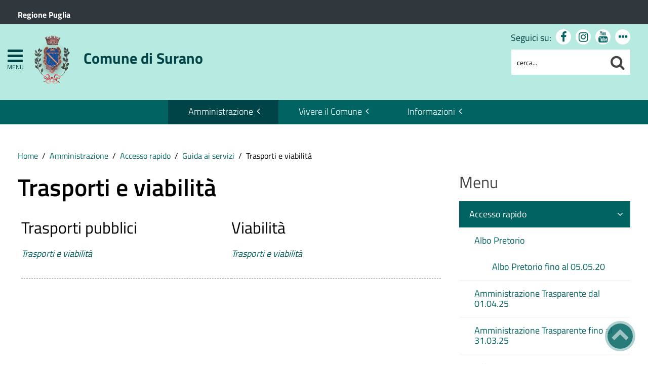

--- FILE ---
content_type: text/html; charset=utf-8
request_url: https://www.comune.surano.le.it/amministrazione/accesso-rapido/guida-ai-servizi/category/trasporti-e-viabilita
body_size: 14297
content:
 <!DOCTYPE HTML>
<html lang="it-it" dir="ltr"  data-config='{"twitter":0,"plusone":0,"facebook":0,"style":"emerald-variant"}'><head>
<!--<meta charset="<?//php echo $this['system']->document->getCharset(); ?>"> -->
<meta http-equiv="X-UA-Compatible" content="IE=edge">
<meta name="viewport" content="width=device-width, initial-scale=1">
<meta charset="utf-8" />
	<base href="https://www.comune.surano.le.it/amministrazione/accesso-rapido/guida-ai-servizi/category/trasporti-e-viabilita" />
	<meta name="keywords" content="Trasporti e viabilità" />
	<meta name="description" content="Sito ufficiale del Comune di Surano. Il portale, attraverso le sue sezioni principali, presenta l’attività amministrativa dell’Ente, racconta il territorio e aggiorna eventi e notizie." />
	<meta name="generator" content="Joomla! - Open Source Content Management" />
	<title>Comune di Surano - Trasporti e viabilità</title>
	<link href="/templates/yoo_master2/favicon.ico" rel="shortcut icon" type="image/vnd.microsoft.icon" />
	<link href="/media/zoo/applications/trasparenza/templates/default/assets/css/zoo.css?ver=20210216" rel="stylesheet" />
	<link href="/plugins/system/jce/css/content.css?badb4208be409b1335b815dde676300e" rel="stylesheet" />
	<link href="/plugins/system/zlframework/zlframework/vendor/zlux/css/zlux.min.css?ver=20210216" rel="stylesheet" />
	<link href="https://www.comune.surano.le.it/media/com_acymailing/css/module_default.css?v=1638545247" rel="stylesheet" />
	<link href="/plugins/system/gdpr/assets/css/cookieconsent.min.css" rel="stylesheet" />
	<link href="/plugins/system/gdpr/assets/css/jquery.fancybox.min.css" rel="stylesheet" />
	<style>
div.cc-window.cc-floating{max-width:32em}@media(max-width: 639px){div.cc-window.cc-floating:not(.cc-center){max-width: none}}div.cc-window, span.cc-cookie-settings-toggler{font-size:16px}div.cc-revoke{font-size:16px}div.cc-settings-label,span.cc-cookie-settings-toggle{font-size:14px}div.cc-window.cc-banner{padding:1em 1.8em}div.cc-window.cc-floating{padding:2em 1.8em}input.cc-cookie-checkbox+span:before, input.cc-cookie-checkbox+span:after{border-radius:1px}div.cc-center,div.cc-floating,div.cc-checkbox-container,div.gdpr-fancybox-container div.fancybox-content,ul.cc-cookie-category-list li,fieldset.cc-service-list-title legend{border-radius:0px}div.cc-window a.cc-btn,span.cc-cookie-settings-toggle{border-radius:0px}
	</style>
	<script src="/media/jui/js/jquery.min.js?7953f4e88724f13de93422b0d9b3aa18"></script>
	<script src="/media/jui/js/jquery-noconflict.js?7953f4e88724f13de93422b0d9b3aa18"></script>
	<script src="/media/jui/js/jquery-migrate.min.js?7953f4e88724f13de93422b0d9b3aa18"></script>
	<script src="/media/zoo/assets/js/responsive.js?ver=20210216"></script>
	<script src="/components/com_zoo/assets/js/default.js?ver=20210216"></script>
	<script src="/templates/yoo_master2/warp/vendor/uikit/js/uikit.js?ver=20210216"></script>
	<script src="/plugins/system/zlframework/zlframework/vendor/zlux/js/zlux.min.js?ver=20210216"></script>
	<script src="https://www.comune.surano.le.it/media/com_acymailing/js/acymailing_module.js?v=596" async></script>
	<script src="/media/jui/js/bootstrap.min.js?7953f4e88724f13de93422b0d9b3aa18"></script>
	<script src="/plugins/system/gdpr/assets/js/jquery.fancybox.min.js" defer></script>
	<script src="/plugins/system/gdpr/assets/js/cookieconsent.min.js" defer></script>
	<script src="/plugins/system/gdpr/assets/js/init.js" defer></script>
	<script src="/media/widgetkit/uikit2-1e5a1b18.js"></script>
	<script src="/media/widgetkit/wk-scripts-6dc414d2.js"></script>
	<script>
zlux.url.push({"zlfw":"plugins\/system\/zlframework\/zlframework\/","zlux":"plugins\/system\/zlframework\/zlframework\/vendor\/zlux\/","ajax":"https:\/\/www.comune.surano.le.it\/index.php?option=com_zoo&format=raw&619d24e9ef78afe4be8d2da47616d106=1","root":"https:\/\/www.comune.surano.le.it\/","root_path":""});zlux.lang.push({"APPLY_FILTERS":"Vedi ed applica i filtri disponibili","REFRESH":"Aggiorna","DELETE":"Elimina","RENAME":"Rinomina","NAME":"Nome","TYPE":"Tiplogia","SIZE":"Grandezza","CONFIRM":"Conferma","AUTHOR":"Autore","CREATED":"Creato","ACCESS":"Accesso","ROUTE":"Percorso","ROOT":"Root","SOMETHING_WENT_WRONG":"Qualcosa \u00e8 andato storto, l'operazione non \u00e8 stata eseguita.","STORAGE_PARAM_MISSING":"Parametro 'Storage' mancante, impostato in predefinito come 'local'","INPUT_THE_NEW_NAME":"Inserisci il nuovo nome","DELETE_THIS_FILE":"Stai per eliminare questo file","DELETE_THIS_FOLDER":"Stai per eliminare questa cartella","FOLDER_NAME":"Nome Cartella","EMPTY_FOLDER":"La cartella \u00e8 vuota","ADD_NEW_FILES":"Aggiungi nuovi files da caricare","START_UPLOADING":"Comincia a caricare","CANCEL_CURRENT_UPLOAD":"Cancella i lcaricamento in corso","NEW_FOLDER":"Crea una nuova cartella","UPLOAD_FILES":"Carica i file alla cartella corrente","DROP_FILES":"Trascina i files qui <br \/>o <a class=\"%s\" href=\"#\">sfoglia e sceglili<\/a>","FILE_EXT_ERROR":"File: %s","FILE_SIZE_ERROR":"File troppo grande. <br \/> Il file eccede la grandezza massima di %s","RUNTIME_MEMORY_ERROR":"Runtime ha utilizzato troppa memoria.","S3_BUCKET_PERIOD_ERROR":"Il nome non pu\u00f2 contenere punti (.)","S3_BUCKET_MISSCONFIG_ERROR":"Qualche configurazione non \u00e8 corretta nel Bucket. Controlla i permessi CORS. se il bucket \u00e8 stato creato recentemente devono passare 24h.","UPLOAD_URL_ERROR":"L'URL di upload \u00e8 sbagliato o \u00e8 inesistente","File extension error.":"PLG_ZLFRAMEWORK_FLP_FILE_EXTENSION_ERROR","File size error.":"PLG_ZLFRAMEWORK_FLP_FILE_SIZE_ERROR","File count error.":"PLG_ZLFRAMEWORK_FLP_FILE_COUNT_ERROR","IM_NO_ITEMS_FOUND":"Nessun oggetto trovato","IM_PAGINATION_INFO":"Showing _START_ to _END_ of _TOTAL_ items","IM_FILTER_BY_APP":"Filtra per App","IM_FILTER_BY_TYPE":"Filtra per Tipologia","IM_FILTER_BY_CATEGORY":"Filtra per Categoria","IM_FILTER_BY_TAG":"Filtra per Tag"});	if(typeof acymailingModule == 'undefined'){
				var acymailingModule = [];
			}
			
			acymailingModule['emailRegex'] = /^[a-z0-9!#$%&\'*+\/=?^_`{|}~-]+(?:\.[a-z0-9!#$%&\'*+\/=?^_`{|}~-]+)*\@([a-z0-9-]+\.)+[a-z0-9]{2,20}$/i;

			acymailingModule['NAMECAPTION'] = 'Nome';
			acymailingModule['NAME_MISSING'] = 'Inserisci il tuo nome.';
			acymailingModule['EMAILCAPTION'] = 'Email';
			acymailingModule['VALID_EMAIL'] = 'Inserisci un indirizzo email valido.';
			acymailingModule['ACCEPT_TERMS'] = 'Leggi le note sulla Privacy e sui Termini di Utilizzo';
			acymailingModule['CAPTCHA_MISSING'] = 'Inserisci il codice di sicurezza visualizzato nell\'immagine';
			acymailingModule['NO_LIST_SELECTED'] = 'Si prega di selezionare le liste a cui si desidera iscriversi';
		
		acymailingModule['level'] = 'enterprise';
		acymailingModule['reqFieldsformAcymailing70691'] = Array('name','html');
		acymailingModule['validFieldsformAcymailing70691'] = Array('Inserisci un valore per il campo Nome','Inserisci un valore per il campo Ricezione');
acymailingModule['excludeValuesformAcymailing70691'] = [];
acymailingModule['excludeValuesformAcymailing70691']['name'] = 'Nome';
acymailingModule['excludeValuesformAcymailing70691']['email'] = 'Email';
zlux.url.push({"zlfw":"plugins\/system\/zlframework\/zlframework\/","zlux":"plugins\/system\/zlframework\/zlframework\/vendor\/zlux\/","ajax":"https:\/\/www.comune.surano.le.it\/index.php?option=com_zoo&format=raw&228a8efbb2135f12afc8c17fb22b6cb5=1","root":"https:\/\/www.comune.surano.le.it\/","root_path":""});zlux.lang.push({"APPLY_FILTERS":"Vedi ed applica i filtri disponibili","REFRESH":"Aggiorna","DELETE":"Elimina","RENAME":"Rinomina","NAME":"Nome","TYPE":"Tiplogia","SIZE":"Grandezza","CONFIRM":"Conferma","AUTHOR":"Autore","CREATED":"Creato","ACCESS":"Accesso","ROUTE":"Percorso","ROOT":"Root","SOMETHING_WENT_WRONG":"Qualcosa \u00e8 andato storto, l'operazione non \u00e8 stata eseguita.","STORAGE_PARAM_MISSING":"Parametro 'Storage' mancante, impostato in predefinito come 'local'","INPUT_THE_NEW_NAME":"Inserisci il nuovo nome","DELETE_THIS_FILE":"Stai per eliminare questo file","DELETE_THIS_FOLDER":"Stai per eliminare questa cartella","FOLDER_NAME":"Nome Cartella","EMPTY_FOLDER":"La cartella \u00e8 vuota","ADD_NEW_FILES":"Aggiungi nuovi files da caricare","START_UPLOADING":"Comincia a caricare","CANCEL_CURRENT_UPLOAD":"Cancella i lcaricamento in corso","NEW_FOLDER":"Crea una nuova cartella","UPLOAD_FILES":"Carica i file alla cartella corrente","DROP_FILES":"Trascina i files qui <br \/>o <a class=\"%s\" href=\"#\">sfoglia e sceglili<\/a>","FILE_EXT_ERROR":"File: %s","FILE_SIZE_ERROR":"File troppo grande. <br \/> Il file eccede la grandezza massima di %s","RUNTIME_MEMORY_ERROR":"Runtime ha utilizzato troppa memoria.","S3_BUCKET_PERIOD_ERROR":"Il nome non pu\u00f2 contenere punti (.)","S3_BUCKET_MISSCONFIG_ERROR":"Qualche configurazione non \u00e8 corretta nel Bucket. Controlla i permessi CORS. se il bucket \u00e8 stato creato recentemente devono passare 24h.","UPLOAD_URL_ERROR":"L'URL di upload \u00e8 sbagliato o \u00e8 inesistente","File extension error.":"PLG_ZLFRAMEWORK_FLP_FILE_EXTENSION_ERROR","File size error.":"PLG_ZLFRAMEWORK_FLP_FILE_SIZE_ERROR","File count error.":"PLG_ZLFRAMEWORK_FLP_FILE_COUNT_ERROR","IM_NO_ITEMS_FOUND":"Nessun oggetto trovato","IM_PAGINATION_INFO":"Showing _START_ to _END_ of _TOTAL_ items","IM_FILTER_BY_APP":"Filtra per App","IM_FILTER_BY_TYPE":"Filtra per Tipologia","IM_FILTER_BY_CATEGORY":"Filtra per Categoria","IM_FILTER_BY_TAG":"Filtra per Tag"});var gdprConfigurationOptions = { complianceType: 'opt-in',
																			  cookieConsentLifetime: 365,
																			  cookieConsentSamesitePolicy: 'Lax',
																			  cookieConsentSecure: 1,
																			  disableFirstReload: 0,
																	  		  blockJoomlaSessionCookie: 1,
																			  blockExternalCookiesDomains: 1,
																			  externalAdvancedBlockingModeCustomAttribute: '',
																			  allowedCookies: '',
																			  blockCookieDefine: 0,
																			  autoAcceptOnNextPage: 0,
																			  revokable: 1,
																			  lawByCountry: 0,
																			  checkboxLawByCountry: 0,
																			  blockPrivacyPolicy: 0,
																			  cacheGeolocationCountry: 0,
																			  countryAcceptReloadTimeout: 1000,
																			  usaCCPARegions: null,
																			  dismissOnScroll: 0,
																			  dismissOnTimeout: 0,
																			  containerSelector: 'body',
																			  hideOnMobileDevices: 0,
																			  autoFloatingOnMobile: 0,
																			  autoFloatingOnMobileThreshold: 1024,
																			  autoRedirectOnDecline: 0,
																			  autoRedirectOnDeclineLink: '',
																			  showReloadMsg: 0,
																			  showReloadMsgText: 'Applying preferences and reloading the page...',
																			  defaultClosedToolbar: 0,
																			  toolbarLayout: 'basic',
																			  toolbarTheme: 'block',
																			  toolbarButtonsTheme: 'decline_first',
																			  revocableToolbarTheme: 'basic',
																			  toolbarPosition: 'bottom-right',
																			  toolbarCenterTheme: 'extended',
																			  revokePosition: 'revoke-top',
																			  toolbarPositionmentType: 1,
																			  positionCenterSimpleBackdrop: 0,
																			  positionCenterBlurEffect: 0,
																			  preventPageScrolling: 0,
																			  popupEffect: 'fade',
																			  popupBackground: '#000000',
																			  popupText: '#ffffff',
																			  popupLink: '#ffffff',
																			  buttonBackground: '#ffffff',
																			  buttonBorder: '#ffffff',
																			  buttonText: '#000000',
																			  highlightOpacity: '100',
																			  highlightBackground: '#333333',
																			  highlightBorder: '#ffffff',
																			  highlightText: '#ffffff',
																			  highlightDismissBackground: '#333333',
																		  	  highlightDismissBorder: '#ffffff',
																		 	  highlightDismissText: '#ffffff',
																			  hideRevokableButton: 0,
																			  hideRevokableButtonOnscroll: 0,
																			  customRevokableButton: 0,
																			  customRevokableButtonAction: 0,
																			  headerText: '<p>Questo sito utilizza cookie</p>',
																			  messageText: 'Questo sito web utilizza i cookie per migliorare la tua esperienza di navigazione.',
																			  denyMessageEnabled: 0, 
																			  denyMessage: 'Hai rifiutato i cookie, per assicurarti una migliore esperienza di navigazione raccomandiamo di consentire l\'uso dei cookie.',
																			  placeholderBlockedResources: 1, 
																			  placeholderBlockedResourcesAction: 'open',
																	  		  placeholderBlockedResourcesText: 'E\' necessario accettare i cookie e ricaricare la pagina per visualizzare questo contenuto',
																			  placeholderIndividualBlockedResourcesText: 'E\' necessario accettare i cookie da {domain} e ricaricare la pagina per visualizzare questo contenuto',
																			  placeholderIndividualBlockedResourcesAction: 0,
																			  placeholderOnpageUnlock: 1,
																			  scriptsOnpageUnlock: 0,
																			  dismissText: 'Ho capito.',
																			  allowText: 'Salva e chiudi',
																			  denyText: 'Rifiuta tutti i cookie',
																			  cookiePolicyLinkText: 'Cookie policy',
																			  cookiePolicyLink: '/cookie-policy',
																			  cookiePolicyRevocableTabText: 'Cookie policy',
																			  privacyPolicyLinkText: 'Privacy policy',
																			  privacyPolicyLink: '/privacy-policy',
																			  enableGdprBulkConsent: 0,
																			  enableCustomScriptExecGeneric: 0,
																			  customScriptExecGeneric: '',
																			  categoriesCheckboxTemplate: 'cc-checkboxes-light',
																			  toggleCookieSettings: 1,
																			  toggleCookieSettingsLinkedView: 0,
 																			  toggleCookieSettingsLinkedViewSefLink: '/component/gdpr/',
																	  		  toggleCookieSettingsText: '<span class="cc-cookie-settings-toggle">Personalizza <span class="cc-cookie-settings-toggler">&#x25EE;</span></span>',
																			  toggleCookieSettingsButtonBackground: '#333333',
																			  toggleCookieSettingsButtonBorder: '#ffffff',
																			  toggleCookieSettingsButtonText: '#ffffff',
																			  showLinks: 1,
																			  blankLinks: '_blank',
																			  autoOpenPrivacyPolicy: 0,
																			  openAlwaysDeclined: 1,
																			  cookieSettingsLabel: 'Configurazione cookie',
															  				  cookieSettingsDesc: 'Scegli quale tipologia di cookie vuoi disabilitare. Clicca sulla categoria per maggiore informazioni',
																			  cookieCategory1Enable: 1,
																			  cookieCategory1Name: 'Necessari',
																			  cookieCategory1Locked: 0,
																			  cookieCategory2Enable: 1,
																			  cookieCategory2Name: 'Preferenze',
																			  cookieCategory2Locked: 0,
																			  cookieCategory3Enable: 1,
																			  cookieCategory3Name: 'Statistiche',
																			  cookieCategory3Locked: 0,
																			  cookieCategory4Enable: 1,
																			  cookieCategory4Name: 'Marketing',
																			  cookieCategory4Locked: 0,
																			  cookieCategoriesDescriptions: {},
																			  alwaysReloadAfterCategoriesChange: 1,
																			  preserveLockedCategories: 0,
																			  reloadOnfirstDeclineall: 0,
																			  trackExistingCheckboxSelectors: '',
															  		  		  trackExistingCheckboxConsentLogsFormfields: 'name,email,subject,message',
																			  allowallShowbutton: 1,
																			  allowallText: 'Accetta tutti i cookie',
																			  allowallButtonBackground: '#ffffff',
																			  allowallButtonBorder: '#ffffff',
																			  allowallButtonText: '#000000',
																			  allowallButtonTimingAjax: 'fast',
																			  includeAcceptButton: 1,
																			  trackConsentDate: 0,
																			  optoutIndividualResources: 1,
																			  blockIndividualResourcesServerside: 0,
																			  disableSwitchersOptoutCategory: 0,
																			  allowallIndividualResources: 1,
																			  blockLocalStorage: 0,
																			  blockSessionStorage: 0,
																			  externalAdvancedBlockingModeTags: 'iframe,script,img,source',
																			  enableCustomScriptExecCategory1: 0,
																			  customScriptExecCategory1: '',
																			  enableCustomScriptExecCategory2: 0,
																			  customScriptExecCategory2: '',
																			  enableCustomScriptExecCategory3: 0,
																			  customScriptExecCategory3: '',
																			  enableCustomScriptExecCategory4: 0,
																			  customScriptExecCategory4: '',
																			  debugMode: 0
																		};var gdpr_ajax_livesite='https://www.comune.surano.le.it/';var gdpr_enable_log_cookie_consent=1;var gdprUseCookieCategories=1;var gdpr_ajaxendpoint_cookie_category_desc='https://www.comune.surano.le.it/index.php?option=com_gdpr&task=user.getCookieCategoryDescription&format=raw';var gdprCookieCategoryDisabled2=1;var gdprCookieCategoryDisabled3=1;var gdprCookieCategoryDisabled4=1;var gdprJSessCook='9abebb8d03aabbc06a3269107dab0af2';var gdprJSessVal='sbl0b2vs348i3bnf5kneegephq';var gdprJAdminSessCook='c699e3f3d4adb3301d6e830b4be9288d';var gdprPropagateCategoriesSession=1;var gdprAlwaysPropagateCategoriesSession=1;var gdprFancyboxWidth=700;var gdprFancyboxHeight=800;var gdprCloseText='Chiudi';GOOGLE_MAPS_API_KEY = "AIzaSyBpqoyAj5LxSIQ_JtZdGFeSsAM5TfTiS0U";
	</script>

<link rel="apple-touch-icon-precomposed" href="/templates/yoo_master2/apple_touch_icon.png">
<link rel="stylesheet" href="/templates/yoo_master2/css/bootstrap.css">
<link rel="stylesheet" href="/templates/yoo_master2/css/theme.css">
<script src="/templates/yoo_master2/warp/vendor/uikit/js/uikit.js"></script>
<script src="/templates/yoo_master2/warp/vendor/uikit/js/components/autocomplete.js"></script>
<script src="/templates/yoo_master2/warp/vendor/uikit/js/components/search.js"></script>
<script src="/templates/yoo_master2/warp/vendor/uikit/js/components/tooltip.js"></script>
<script src="/templates/yoo_master2/warp/js/social.js"></script>
<script src="/templates/yoo_master2/js/theme.js"></script>
<link rel="stylesheet" href="/templates/yoo_master2/css/template.css">
<link rel="stylesheet/less" href="/templates/yoo_master2/styles/emerald-variant/css/custom.less">
<link rel="stylesheet" href="/templates/yoo_master2/styles/emerald-variant/css/custom.css">
<!-- link rel="stylesheet" href="/templates/yoo_master2/css/template.css">-->
<link rel="stylesheet" href="/templates/yoo_master2/css/custom.css">
<script src="/templates/yoo_master2/js/less-1.5.0.min.js"></script>

</head>

<body class="tm-sidebar-b-right tm-sidebars-1 tm-noblog">
<header id="sp-header" class="menu-fixed-out">


   
	<section id="preheader" class="preheader">
     <div class="accessibilita">Menu superiore</div>
		<div class="uk-container uk-container-center">
		
								<div class="tm-toolbar uk-clearfix">
		
										<div class="uk-float-left"><div class="uk-panel">
	<p><a href="http://www.regione.puglia.it/" title="Ente di appartenenza: Regione Puglia">Regione Puglia</a></p></div></div>
							
							
				</div>
								
		</div>
	</section>	
	
	
				 <div class="accessibilita">Menu a scomparsa</div>
            <div class="burger-clio">
				<a href="#offcanvas" class="uk-navbar-toggle" data-uk-offcanvas title="apri menu burger"><div class="accessibilita">Apri menu burger</div></a>
			 	<a href="#offcanvas" data-uk-offcanvas title="menu burger"><span>MENU</span></a>
			</div>
	
	<div class="uk-container uk-container-center">
					<div class="tm-headerbar uk-clearfix">
				
					                        
                                                    <a class="tm-logo" href="https://www.comune.surano.le.it" aria-label="Stemma Comune di Surano">
                                
	<div><img src="/images/stemma-surano.png" alt="Stemma Comune di Surano" width="100" height="100" >Comune di Surano</span></div><!--span class="accessibilita">Stemma dell'Ente</span-->
                            </a>
                        					
					
										
                    
                    
                    <div class="header-right uk-width-1-5">
						<div class="uk-panel hidden-phone nascondi social-top">
	<p style="margin-bottom: 10px;">Seguici su: <a title="Seguici su Facebook - il link apre un sito esterno" href="https://www.facebook.com/Comune-Di-Surano-1450834341910201/"><em class="uk-icon-facebook"><span class="accessibilita">Facebook</span></em></a> <a title="Seguici su Instagram - il link apre un sito esterno" href="https://www.instagram.com/comunesurano/"><em class="uk-icon-instagram"><span class="accessibilita">Instagram</span></em></a> <a title="Seguici su YouTube - il link apre un sito esterno" href="https://www.youtube.com/watch?v=a7bhPWrwemQ"><em class="uk-icon-youtube"><span class="accessibilita">YouTube</span></em></a> 



<!-- <a title="Seguici su Twitter" href="#"><i class="uk-icon-twitter"><span class="accessibilita">Twitter</span></em></a> <a title="Seguici su Google+" href="#"><em class="uk-icon-google"><span class="accessibilita">Google</span></em></a> --> <a title="Tutti i Social" href="#tm-bottom-c"><em class="uk-icon-ellipsis-h"><span class="accessibilita">Tutti i social</span></em></a></p></div>
<div class="uk-panel hidden-phone">
<form id="search-98-696b0d353da2e" class="uk-search" action="/amministrazione/accesso-rapido/guida-ai-servizi" method="post" data-uk-search="{'source': '/component/search/?tmpl=raw&amp;type=json&amp;ordering=&amp;searchphrase=all', 'param': 'searchword', 'msgResultsHeader': 'Risultati della ricerca', 'msgMoreResults': 'Altri risultati', 'msgNoResults': 'Nessun risultato trovato', flipDropdown: 1}">
	
   
    <label for="searchword"><span class="accessibilita">Cerca nel sito mobile</span></label>
    <input type="text" name="searchword" id="searchword" class="uk-search-field" placeholder="cerca..." /> 
	
    <input type="hidden" name="task"   value="search" />
	<input type="hidden" name="option" value="com_search" />
    
   <input type="submit" name="Itemid" value="1427" />
</form>
</div>						<!--<div class="uk-search visible-phone">
						
						</div>-->
						<div class="uk-search visible-phone" onClick="changeClass();" onKeyUp="changeClass();" id="first_name" tabindex="0"></div>
					</div>		
			</div>
			</div>
	
	

<script> 
function changeClass(){
    var NAME = document.getElementById("tm-top-a");
    var currentClass = NAME.className;
    if (currentClass == "tm-top-a uk-grid nascondi-cerca") { // Check the current class name
        NAME.className = "tm-top-a uk-grid visualizza-cerca";   // Set other class name
    } else {
        NAME.className = "tm-top-a uk-grid nascondi-cerca";  // Otherwise, use `second_name`
    }
}   
</script>
			<nav id="menu-pa" class="tm-navbar uk-navbar hidden-phone">
			<div class="uk-container uk-container-center">
				
									<ul role="menu" class="uk-navbar-nav uk-nav-parent-icon uk-hidden-small">
<li role="menuitem" class="uk-parent uk-active" data-uk-dropdown="{'mode':'click'}" aria-haspopup="true" aria-expanded="false"><a href="#" title="Amministrazione">Amministrazione</a><div class="uk-dropdown uk-dropdown-navbar uk-dropdown-width-3"><div class="uk-grid uk-dropdown-grid"><div class="uk-width-1-3"><ul role="menu" class="uk-nav uk-nav-navbar"><li role="menuitem" class="uk-parent uk-active"><a href="#" title="Accesso rapido">Accesso rapido</a><ul role="menu" class="uk-nav-sub"><li role="menuitem" class="uk-parent"><a href="https://surano.soluzionipa.it/openweb/albo/albo_pretorio.php" title="Consulta l'Albo Pretorio - il link apre un sito esterno" class="albo"><img src="https://pa6.produzione.clio.it/images/template/accesso-rapido/icon-albo-pretorio.png" alt="Albo Pretorio"/><span class="image-title">Albo Pretorio</span></a><ul role="menu"><li role="menuitem"><a href="/amministrazione/accesso-rapido/albo-pretorio/albo-pretorio-2" title="Consulta l'Albo Pretorio" class="albo"><img src="https://pa6.produzione.clio.it/images/template/accesso-rapido/icon-albo-pretorio.png" alt="Consulta l'Albo Pretorio"/><span class="image-title">Albo Pretorio fino al 05.05.20</span></a></li></ul></li><li role="menuitem"><a href="https://surano.soluzionipa.it/openweb/trasparenza" title="Storico Amministrazione Trasparente - il link apre un sito esterno"><img src="https://pa6.produzione.clio.it/images/template/accesso-rapido/icon-trasparenza.png" alt="Amministrazione Trasparente dal 01.04.25"/><span class="image-title">Amministrazione Trasparente dal 01.04.25</span></a></li><li role="menuitem"><a href="/amministrazione/accesso-rapido/trasparenza-amministrativa" title="Sezione Amministrazione Trasparente" class="trasp"><img src="https://pa6.produzione.clio.it/images/template/accesso-rapido/icon-trasparenza.png" alt="Sezione Amministrazione Trasparente"/><span class="image-title">Amministrazione Trasparente fino al 31.03.25</span></a></li><li role="menuitem"><a href="/amministrazione/accesso-rapido/ufficio-relazioni-con-il-pubblico" title="Ufficio Relazioni con il Pubblico" class="urp"><img src="https://pa6.produzione.clio.it/images/template/accesso-rapido/icon-urp.png" alt="Ufficio Relazioni con il Pubblico"/><span class="image-title">Ufficio Relazioni con il Pubblico</span></a></li><li role="menuitem"><a href="/amministrazione/accesso-rapido/posta-elettronica-certificata" title="Elenco PEC dell'Ente" class="pec"><img src="https://pa6.produzione.clio.it/images/template/accesso-rapido/icon-pec.png" alt="Elenco PEC dell'Ente"/><span class="image-title">Posta Elettronica Certificata</span></a></li><li role="menuitem"><a href="/amministrazione/accesso-rapido/come-fare-per" title="Attività e procedimenti" class="faq"><img src="https://pa6.produzione.clio.it/images/template/accesso-rapido/icon-come-fare-per.png" alt="Attività e procedimenti"/><span class="image-title">Come fare per</span></a></li><li role="menuitem" class="uk-active"><a href="/amministrazione/accesso-rapido/guida-ai-servizi" title="Guida ai servizi"><img src="https://pa6.produzione.clio.it/images/template/accesso-rapido/icon-guida-servizi.png" alt="Guida ai servizi"/><span class="image-title">Guida ai servizi</span></a></li></ul></li></ul></div><div class="uk-width-1-3"><ul class="uk-nav uk-nav-navbar" role="menu"><li role="menuitem" class="uk-parent"><a href="#" title="Ente">Ente</a><ul role="menu" class="uk-nav-sub"><li role="menuitem"><a href="/amministrazione/ente/statuto-comunale" title="Statuto comunale">Statuto</a></li><li role="menuitem"><a href="/amministrazione/ente/sindaco" title="Scheda informativa sul Sindaco">Sindaco</a></li><li role="menuitem"><a href="/amministrazione/ente/giunta-comunale" title="Visualizza i componenti della Giunta Comunale">Giunta Comunale</a></li><li role="menuitem"><a href="/amministrazione/ente/consiglio-comunale" title="Visualizza i componenti del Consiglio Comunale">Consiglio Comunale</a></li><li role="menuitem"><a href="/amministrazione/ente/segretario-generale" title="Scheda informativa sul Segretario">Segretario generale</a></li><li role="menuitem"><a href="/amministrazione/ente/organigramma" title="Organigramma dell'Ente">Organigramma</a></li><li role="menuitem"><a href="/amministrazione/ente/orari-company" title="Orari al pubblico degli uffici">Orari uffici</a></li><li role="menuitem"><a href="/amministrazione/ente/storico-amministrazioni" title="Storico amministrazioni">Storico amministrazioni</a></li><li role="menuitem"><a href="/amministrazione/ente/commissioni-comunali" title="Organismi di partecipazione">Commissioni, comitati e consulte</a></li></ul></li></ul></div><div class="uk-width-1-3"><ul class="uk-nav uk-nav-navbar" role="menu"><li role="menuitem" class="uk-parent"><a href="#" title="Atti e pubblicazioni">Atti e pubblicazioni</a><ul role="menu" class="uk-nav-sub"><li role="menuitem"><a href="/amministrazione/attivita/certificati" title="Autocertificazione">Autocertificazione</a></li><li role="menuitem"><a href="/amministrazione/attivita/atti-del-commissario" title="Visualizza gli Atti del commissario">Atti del Commissario</a></li><li role="menuitem"><a href="/amministrazione/attivita/avvisi-pubblici" title="Sezione Avvisi Pubblici">Avvisi pubblici</a></li><li role="menuitem"><a href="/amministrazione/attivita/concorsi" title="Visualizza l'elenco dei concorsi">Bandi di concorso</a></li><li role="menuitem"><a href="/amministrazione/attivita/bandi-di-gara-e-contratti" title="Visualizza i bandi di gara">Bandi di gara e contratti</a></li><li role="menuitem"><a href="/amministrazione/attivita/circolari" title="Circolari">Circolari</a></li><li role="menuitem"><a href="/amministrazione/attivita/delibere-di-consiglio" title="Visualizza l'elenco delle delibere di consiglio">Delibere di Consiglio</a></li><li role="menuitem"><a href="/amministrazione/attivita/delibere-di-giunta" title="Visualizza l'elenco delle delibere di giunta">Delibere di Giunta</a></li><li role="menuitem"><a href="/amministrazione/attivita/determine" title="Elenco determine">Determine</a></li><li role="menuitem"><a href="/amministrazione/attivita/modulistica" title="Elenco modulistica">Modulistica</a></li><li role="menuitem"><a href="/amministrazione/attivita/ordinanze" title="Consulta la pagina delle Ordinanze">Ordinanze e decreti</a></li><li role="menuitem"><a href="/amministrazione/attivita/statuto-e-regolamenti" title="Elenco regolamenti dell'Ente">Regolamenti</a></li><li role="menuitem"><a href="/amministrazione/attivita/verbali" title="Elenco Verbali">Verbali</a></li><li role="menuitem"><a href="/amministrazione/attivita/procedimenti-per-ufficio" title="Elenco procedimenti suddivisi per ufficio">Procedimenti per ufficio</a></li><li role="menuitem"><a href="/amministrazione/attivita/altri-provvedimenti" title="Visualizza gli Altri provvedimenti">Altri provvedimenti</a></li><li role="menuitem"><a href="/amministrazione/attivita/tutti-gli-atti">Tutti gli atti</a></li></ul></li></ul></div></div></div></li><li role="menuitem" class="uk-parent" data-uk-dropdown="{'mode':'click'}" aria-haspopup="true" aria-expanded="false"><a href="#" title="Vivere il Comune" class="Vivere l'Ente">Vivere il Comune</a><div class="uk-dropdown uk-dropdown-navbar uk-dropdown-width-3"><div class="uk-grid uk-dropdown-grid"><div class="uk-width-1-3"><ul role="menu" class="uk-nav uk-nav-navbar"><li role="menuitem" class="uk-parent"><a href="#" title="Informazioni generali sul territorio">Territorio</a><ul role="menu" class="uk-nav-sub"><li role="menuitem"><a href="/vivere-il-comune/territorio/stemma" title="Origini dello stemma dell'Ente">Stemma</a></li><li role="menuitem"><a href="/vivere-il-comune/territorio/cenni-storici" title="Storia e origini">Cenni storici</a></li><li role="menuitem"><a href="/vivere-il-comune/territorio/personaggi-illustri" title="Elenco dei personaggi che hanno dato lustro al territorio">Personaggi illustri</a></li><li role="menuitem"><a href="/vivere-il-comune/territorio/da-visitare" title="Monumenti e luoghi di interesse">Da visitare</a></li><li role="menuitem"><a href="/vivere-il-comune/territorio/come-raggiungerci" title="Mappa e informazioni sulle vie di comunicazione">Come raggiungerci</a></li><li role="menuitem"><a href="/vivere-il-comune/territorio/gallerie-immagini" title="Archivio fotografico">Gallerie immagini</a></li><li role="menuitem"><a href="/vivere-il-comune/territorio/associazioni" title="Elenco associazioni operanti sul territorio">Associazioni</a></li><li role="menuitem"><a href="/vivere-il-comune/territorio/attivita-produttive" title="Elenco attività produttive">Attività produttive</a></li><li role="menuitem"><a href="/vivere-il-comune/territorio/cultura-e-tradizioni" title="Sezione di Cultura e tradizioni">Cultura e tradizioni</a></li><li role="menuitem"><a href="/vivere-il-comune/territorio/ricettario" title="Tutte le ricette della tradizione">Ricettario</a></li></ul></li></ul></div><div class="uk-width-1-3"><ul class="uk-nav uk-nav-navbar" role="menu"><li role="menuitem" class="uk-parent"><a href="#" title="Turismo">Turismo</a><ul role="menu" class="uk-nav-sub"><li role="menuitem"><a href="/vivere-il-comune/turismo/ricettivita" title="Elenco delle strutture ricettive">Ricettività</a></li><li role="menuitem"><a href="/vivere-il-comune/turismo/ristorazione" title="Ristorazione">Ristorazione</a></li><li role="menuitem"><a href="/vivere-il-comune/turismo/feste-patronali" title="Feste e sagre">Feste, sagre e fiere</a></li><li role="menuitem"><a href="/vivere-il-comune/turismo/i-a-t-e-pro-loco" title="Centri di informazione turistica">I.A.T. e Pro Loco</a></li><li role="menuitem"><a href="/vivere-il-comune/turismo/itinerari" title="Gli itinerari sul territorio">Itinerari</a></li></ul></li></ul></div><div class="uk-width-1-3"><ul class="uk-nav uk-nav-navbar" role="menu"><li role="menuitem" class="uk-parent"><a href="#" title="Attività">Attività</a><ul role="menu" class="uk-nav-sub"><li role="menuitem"><a href="/vivere-il-comune/attivita/bacheca" title="Bacheca">Bacheca</a></li><li role="menuitem"><a href="/vivere-il-comune/attivita/notizie" title="Visualizza le pubblicazioni dell'ente">Notizie</a></li><li role="menuitem"><a href="/vivere-il-comune/attivita/eventi-in-evidenza">Eventi</a></li><li role="menuitem"><a href="/vivere-il-comune/attivita/video" title="Archivio video">Video</a></li><li role="menuitem"><a href="/vivere-il-comune/attivita/lavoro-e-formazione" title="Sezione Lavoro e Formazione">Lavoro e formazione</a></li><li role="menuitem"><a href="/vivere-il-comune/attivita/cataloghi" title="Cataloghi">Cataloghi</a></li></ul></li></ul></div></div></div></li><li role="menuitem" class="uk-parent" data-uk-dropdown="{'mode':'click'}" aria-haspopup="true" aria-expanded="false"><a href="#" title="Informazioni">Informazioni</a><div class="uk-dropdown uk-dropdown-navbar uk-dropdown-width-1"><div class="uk-grid uk-dropdown-grid"><div class="uk-width-1-1"><ul role="menu" class="uk-nav uk-nav-navbar"><li role="menuitem" class="uk-parent"><a href="#" title="Utilità">Utilità</a><ul role="menu" class="uk-nav-sub"><li role="menuitem"><a href="/sezione-informazioni/utilita/dati-istat" title="Dati automatici Istat">Dati Istat</a></li><li role="menuitem"><a href="/sezione-informazioni/utilita/numeri-utili" title="Numeri utili">Numeri utili</a></li><li role="menuitem"><a href="/sezione-informazioni/utilita/elenco-siti-tematici" title="Elenco dei siti tematici">Elenco siti tematici</a></li><li role="menuitem"><a href="/sezione-informazioni/utilita/servizi-di-egovernment-attivi" title="Servizi attivi">Servizi di Egovernment attivi</a></li><li role="menuitem"><a href="/sezione-informazioni/utilita/servizi-di-egovernment-di-futura-attivazione" title="Servizi da attivare">Servizi di Egovernment di futura attivazione</a></li><li role="menuitem"><a href="/sezione-informazioni/utilita/mappa-del-sito-2" title="Consulta la Mappa del Sito">Mappa del sito</a></li><li role="menuitem"><a href="/sezione-informazioni/utilita/elenco-banner" title="Elenco banner">Elenco banner</a></li><li role="menuitem"><a href="/sezione-informazioni/utilita/valuta-il-sito-rispondi-al-questionario" title="Questionario Customer Satisfaction">Valuta il sito: rispondi al questionario</a></li></ul></li></ul></div></div></div></li></ul>				
				
							</div>
		</nav>
		
	
			
        <section id="tm-top-a" class="tm-top-a uk-grid nascondi-cerca" data-uk-grid-match="{target:'> div > .uk-panel'}" data-uk-grid-margin>
		<div class="accessibilita">Cerca nel sito mobile</div> 
		
<div class="uk-width-small-1-1"><div class="uk-panel visible-phone">
<form id="search-536-696b0d353915a" class="uk-search" action="/amministrazione/accesso-rapido/guida-ai-servizi" method="post" data-uk-search="{'source': '/component/search/?tmpl=raw&amp;type=json&amp;ordering=&amp;searchphrase=all', 'param': 'searchword', 'msgResultsHeader': 'Risultati della ricerca', 'msgMoreResults': 'Altri risultati', 'msgNoResults': 'Nessun risultato trovato', flipDropdown: 1}">
	
     <label for="searchword-mobile"><span class="accessibilita">Cerca nel sito</span></label>
    <input class="uk-search-field" type="text" name="searchword-mobile" id="searchword-mobile" placeholder="cerca...">
	<input type="hidden" name="task"   value="search">
	<input type="hidden" name="option" value="com_search">
	<input type="submit" name="Itemid" value="1081">
</form>
</div></div>
</section>
				
</header>

		

				
			<div class="uk-container uk-container-center contenuto">
				
									<div role="region" aria-labelledby="breadcrumb">
<h2 class="accessibilita" id="breadcrumb">Menu di navigazione</h2>
<ul class="uk-breadcrumb" role="menu" aria-label="breadcrumb"><li role="menuitem"><a href="/">Home</a></li><li role="menuitem"><a href="#">Amministrazione</a></li><li role="menuitem"><a href="#">Accesso rapido</a></li><li role="menuitem"><a href="/amministrazione/accesso-rapido/guida-ai-servizi">Guida ai servizi</a></li><li role="menuitem" class="uk-active" ><span>Trasporti e viabilità</span></li></ul>
</div>
								
				<div id="tm-middle" class="tm-middle uk-grid" data-uk-grid-match data-uk-grid-margin>
	
					
											
																
						<div class="tm-main uk-width-medium-7-10">
	
															
								
	
	
															<main id="tm-content" class="tm-content">
									<div>
   
											
										<section id="content"><div id="system-message-container">
</div>
<div id="yoo-zoo" class="yoo-zoo trasparenza-default trasparenza-default-trasporti-e-viabilita">

	
		<div class="details alignment-left">

				<h1 class="title">
		Trasporti e viabilità 				</h1>
		
		
	</div>
	

	
	
<div class="items">
	


	<div class="row first-row"><div class="width50 first-cell">
<div class="teaser-item">
	
	


	<h2 class="pos-title"> <a title="Trasporti pubblici" href="/amministrazione/accesso-rapido/guida-ai-servizi/item/trasporti-pubblici?category_id=11073">Trasporti pubblici</a> </h2>


<p class="pos-meta">
	<span class="element element-itemcategory first last">
	 <a title="Trasporti e viabilità" href="/amministrazione/accesso-rapido/guida-ai-servizi/category/trasporti-e-viabilita">Trasporti e viabilità</a></span>

</p>



</div></div><div class="width50">
<div class="teaser-item">
	
	


	<h2 class="pos-title"> <a title="Viabilità" href="/amministrazione/accesso-rapido/guida-ai-servizi/item/viabilita?category_id=11073">Viabilità</a> </h2>


<p class="pos-meta">
	<span class="element element-itemcategory first last">
	 <a title="Trasporti e viabilità" href="/amministrazione/accesso-rapido/guida-ai-servizi/category/trasporti-e-viabilita">Trasporti e viabilità</a></span>

</p>



</div></div></div>
	

</div>





















</div></section>
							
							
									</div>
	
								</main>
                          
							               
	
													</div>
			
						
	            				            					          			  	            					         					<aside class="tm-sidebar-b uk-width-medium-3-10"><div class="uk-panel"><h2 class="uk-panel-title">Menu</h2><ul role="menu" class="uk-nav uk-nav-parent-icon uk-nav-side" data-uk-nav="{}">
<li role="menuitem" class="uk-parent uk-active"><a href="#" title="Accesso rapido">Accesso rapido</a><ul role="menu" class="uk-nav-sub"><li role="menuitem" class="uk-parent"><a href="https://surano.soluzionipa.it/openweb/albo/albo_pretorio.php" title="Consulta l'Albo Pretorio - il link apre un sito esterno" class="albo"><img src="https://pa6.produzione.clio.it/images/template/accesso-rapido/icon-albo-pretorio.png" alt="Albo Pretorio"/><span class="image-title">Albo Pretorio</span></a><ul role="menu"><li role="menuitem"><a href="/amministrazione/accesso-rapido/albo-pretorio/albo-pretorio-2" title="Consulta l'Albo Pretorio" class="albo"><img src="https://pa6.produzione.clio.it/images/template/accesso-rapido/icon-albo-pretorio.png" alt="Consulta l'Albo Pretorio"/><span class="image-title">Albo Pretorio fino al 05.05.20</span></a></li></ul></li><li role="menuitem"><a href="https://surano.soluzionipa.it/openweb/trasparenza" title="Storico Amministrazione Trasparente - il link apre un sito esterno"><img src="https://pa6.produzione.clio.it/images/template/accesso-rapido/icon-trasparenza.png" alt="Amministrazione Trasparente dal 01.04.25"/><span class="image-title">Amministrazione Trasparente dal 01.04.25</span></a></li><li role="menuitem"><a href="/amministrazione/accesso-rapido/trasparenza-amministrativa" title="Sezione Amministrazione Trasparente" class="trasp"><img src="https://pa6.produzione.clio.it/images/template/accesso-rapido/icon-trasparenza.png" alt="Sezione Amministrazione Trasparente"/><span class="image-title">Amministrazione Trasparente fino al 31.03.25</span></a></li><li role="menuitem"><a href="/amministrazione/accesso-rapido/ufficio-relazioni-con-il-pubblico" title="Ufficio Relazioni con il Pubblico" class="urp"><img src="https://pa6.produzione.clio.it/images/template/accesso-rapido/icon-urp.png" alt="Ufficio Relazioni con il Pubblico"/><span class="image-title">Ufficio Relazioni con il Pubblico</span></a></li><li role="menuitem"><a href="/amministrazione/accesso-rapido/posta-elettronica-certificata" title="Elenco PEC dell'Ente" class="pec"><img src="https://pa6.produzione.clio.it/images/template/accesso-rapido/icon-pec.png" alt="Elenco PEC dell'Ente"/><span class="image-title">Posta Elettronica Certificata</span></a></li><li role="menuitem"><a href="/amministrazione/accesso-rapido/come-fare-per" title="Attività e procedimenti" class="faq"><img src="https://pa6.produzione.clio.it/images/template/accesso-rapido/icon-come-fare-per.png" alt="Attività e procedimenti"/><span class="image-title">Come fare per</span></a></li><li role="menuitem" class="uk-active"><a href="/amministrazione/accesso-rapido/guida-ai-servizi" title="Guida ai servizi"><img src="https://pa6.produzione.clio.it/images/template/accesso-rapido/icon-guida-servizi.png" alt="Guida ai servizi"/><span class="image-title">Guida ai servizi</span></a></li></ul></li><li role="menuitem" class="uk-parent"><a href="#" title="Ente">Ente</a><ul role="menu" class="uk-nav-sub"><li role="menuitem"><a href="/amministrazione/ente/statuto-comunale" title="Statuto comunale">Statuto</a></li><li role="menuitem"><a href="/amministrazione/ente/sindaco" title="Scheda informativa sul Sindaco">Sindaco</a></li><li role="menuitem"><a href="/amministrazione/ente/giunta-comunale" title="Visualizza i componenti della Giunta Comunale">Giunta Comunale</a></li><li role="menuitem"><a href="/amministrazione/ente/consiglio-comunale" title="Visualizza i componenti del Consiglio Comunale">Consiglio Comunale</a></li><li role="menuitem"><a href="/amministrazione/ente/segretario-generale" title="Scheda informativa sul Segretario">Segretario generale</a></li><li role="menuitem"><a href="/amministrazione/ente/organigramma" title="Organigramma dell'Ente">Organigramma</a></li><li role="menuitem"><a href="/amministrazione/ente/orari-company" title="Orari al pubblico degli uffici">Orari uffici</a></li><li role="menuitem"><a href="/amministrazione/ente/storico-amministrazioni" title="Storico amministrazioni">Storico amministrazioni</a></li><li role="menuitem"><a href="/amministrazione/ente/commissioni-comunali" title="Organismi di partecipazione">Commissioni, comitati e consulte</a></li></ul></li><li role="menuitem" class="uk-parent"><a href="#" title="Atti e pubblicazioni">Atti e pubblicazioni</a><ul role="menu" class="uk-nav-sub"><li role="menuitem"><a href="/amministrazione/attivita/certificati" title="Autocertificazione">Autocertificazione</a></li><li role="menuitem"><a href="/amministrazione/attivita/atti-del-commissario" title="Visualizza gli Atti del commissario">Atti del Commissario</a></li><li role="menuitem"><a href="/amministrazione/attivita/avvisi-pubblici" title="Sezione Avvisi Pubblici">Avvisi pubblici</a></li><li role="menuitem"><a href="/amministrazione/attivita/concorsi" title="Visualizza l'elenco dei concorsi">Bandi di concorso</a></li><li role="menuitem"><a href="/amministrazione/attivita/bandi-di-gara-e-contratti" title="Visualizza i bandi di gara">Bandi di gara e contratti</a></li><li role="menuitem"><a href="/amministrazione/attivita/circolari" title="Circolari">Circolari</a></li><li role="menuitem"><a href="/amministrazione/attivita/delibere-di-consiglio" title="Visualizza l'elenco delle delibere di consiglio">Delibere di Consiglio</a></li><li role="menuitem"><a href="/amministrazione/attivita/delibere-di-giunta" title="Visualizza l'elenco delle delibere di giunta">Delibere di Giunta</a></li><li role="menuitem"><a href="/amministrazione/attivita/determine" title="Elenco determine">Determine</a></li><li role="menuitem"><a href="/amministrazione/attivita/modulistica" title="Elenco modulistica">Modulistica</a></li><li role="menuitem"><a href="/amministrazione/attivita/ordinanze" title="Consulta la pagina delle Ordinanze">Ordinanze e decreti</a></li><li role="menuitem"><a href="/amministrazione/attivita/statuto-e-regolamenti" title="Elenco regolamenti dell'Ente">Regolamenti</a></li><li role="menuitem"><a href="/amministrazione/attivita/verbali" title="Elenco Verbali">Verbali</a></li><li role="menuitem"><a href="/amministrazione/attivita/procedimenti-per-ufficio" title="Elenco procedimenti suddivisi per ufficio">Procedimenti per ufficio</a></li><li role="menuitem"><a href="/amministrazione/attivita/altri-provvedimenti" title="Visualizza gli Altri provvedimenti">Altri provvedimenti</a></li><li role="menuitem"><a href="/amministrazione/attivita/tutti-gli-atti">Tutti gli atti</a></li></ul></li></ul></div></aside>
	          				  	          			  	
				</div>
			</div>
		
		
		
				
		
		
	
		
		<footer id="tm-footer" class="tm-footer">
			
			<div class="uk-container uk-container-center">
									
                                            <a class="tm-logo" href="https://www.comune.surano.le.it" aria-label="Stemma Comune di Surano"><div class="">
	<div><img src="/images/stemma-surano.png" alt="Stemma Comune di Surano" width="100" height="100" />
<span class="uk-h2">Comune di Surano</span>
</div>
</div></a>
                                        
                    
				
				
								
				
				
				
									<section id="tm-bottom-c" class="tm-bottom-c uk-grid" data-uk-grid-match="{target:'> div > .uk-panel'}" data-uk-grid-margin>
<div class="uk-width-small-1-3"><div class="uk-panel">
	<h2 class="uk-h4 uk-margin-top-remove">Contatti</h2>
<div>		<div class="moduletable">
						
<div class="zx zoo-itempro-grid">

    <div class="uk-grid" data-uk-grid-margin data-uk-grid-match><div class="uk-width-medium-1-1">
<div class="layout-layout6">

		
		
		
 		
		<div class="description"><span class="element element-text element-textpro first">
	 Comune di Surano</span>

<br />
<span class="element element-text element-textpro">
	 <span class="prefix">Provincia di</span> Lecce</span>

<br />
<span class="element element-text element-textpro last">
	 Via Eroi della Resistenza, 20</span>

</div>
	    
    	<div class="pos-infobar">
	<span class="element element-text element-textpro first">
	 73030</span>
<span class="element element-text element-textpro">
	 Surano</span>
<span class="element element-text element-textpro last">
	 <span class="prefix">(</span> Le <span class="suffix">)</span></span>	</div>
		
		<div class="pos-details">
	<span class="element element-text element-textpro first">
	Telefono: 0836 939002</span>

<br />
<span class="element element-text element-textpro">
	Fax: 0836 938338</span>

<br />
<span class="element element-email">
	Email: <span><span id="cloak89c1ee6674164a64a5a7b6c637ac4379">Questo indirizzo email è protetto dagli spambots. È necessario abilitare JavaScript per vederlo.</span><script type='text/javascript'>
				document.getElementById('cloak89c1ee6674164a64a5a7b6c637ac4379').innerHTML = '';
				var prefix = '&#109;a' + 'i&#108;' + '&#116;o';
				var path = 'hr' + 'ef' + '=';
				var addy89c1ee6674164a64a5a7b6c637ac4379 = 'pr&#111;t&#111;c&#111;ll&#111;' + '&#64;';
				addy89c1ee6674164a64a5a7b6c637ac4379 = addy89c1ee6674164a64a5a7b6c637ac4379 + 'p&#101;c' + '&#46;' + 'c&#111;m&#117;n&#101;s&#117;r&#97;n&#111;' + '&#46;' + '&#105;t';
				var addy_text89c1ee6674164a64a5a7b6c637ac4379 = 'pr&#111;t&#111;c&#111;ll&#111;' + '&#64;' + 'p&#101;c' + '&#46;' + 'c&#111;m&#117;n&#101;s&#117;r&#97;n&#111;' + '&#46;' + '&#105;t';document.getElementById('cloak89c1ee6674164a64a5a7b6c637ac4379').innerHTML += '<a ' + path + '\'' + prefix + ':' + addy89c1ee6674164a64a5a7b6c637ac4379 + '\'>'+addy_text89c1ee6674164a64a5a7b6c637ac4379+'<\/a>';
		</script></span></span>

<br />
<span class="element element-email last">
	Posta Elettronica Certificata: <span><span id="cloak61c81ec67c070cff3d2030779beb49d5">Questo indirizzo email è protetto dagli spambots. È necessario abilitare JavaScript per vederlo.</span><script type='text/javascript'>
				document.getElementById('cloak61c81ec67c070cff3d2030779beb49d5').innerHTML = '';
				var prefix = '&#109;a' + 'i&#108;' + '&#116;o';
				var path = 'hr' + 'ef' + '=';
				var addy61c81ec67c070cff3d2030779beb49d5 = 'pr&#111;t&#111;c&#111;ll&#111;' + '&#64;';
				addy61c81ec67c070cff3d2030779beb49d5 = addy61c81ec67c070cff3d2030779beb49d5 + 'p&#101;c' + '&#46;' + 'c&#111;m&#117;n&#101;s&#117;r&#97;n&#111;' + '&#46;' + '&#105;t';
				var addy_text61c81ec67c070cff3d2030779beb49d5 = 'pr&#111;t&#111;c&#111;ll&#111;' + '&#64;' + 'p&#101;c' + '&#46;' + 'c&#111;m&#117;n&#101;s&#117;r&#97;n&#111;' + '&#46;' + '&#105;t';document.getElementById('cloak61c81ec67c070cff3d2030779beb49d5').innerHTML += '<a ' + path + '\'' + prefix + ':' + addy61c81ec67c070cff3d2030779beb49d5 + '\'>'+addy_text61c81ec67c070cff3d2030779beb49d5+'<\/a>';
		</script></span></span>

	</div>
	
    
		
	
</div></div></div>
</div>
		</div>
	</div></div></div>

<div class="uk-width-small-1-3"><div class="uk-panel"><h2 class="uk-h4 uk-margin-top-remove">Newsletter</h2><div class="acymailing_module" id="acymailing_module_formAcymailing70691">
	<div class="acymailing_fulldiv" id="acymailing_fulldiv_formAcymailing70691"  >
		<form id="formAcymailing70691" action="/amministrazione/accesso-rapido/guida-ai-servizi" onsubmit="return submitacymailingform('optin','formAcymailing70691')" method="post" name="formAcymailing70691"  >
		<div class="acymailing_module_form" >
						<div class="acymailing_form">
					<p class="onefield fieldacyname" id="field_name_formAcymailing70691">								<span class="acyfield_name acy_requiredField">
								<input id="user_name_formAcymailing70691"  style="width:80%" onfocus="if(this.value == 'Nome') this.value = '';" onblur="if(this.value=='') this.value='Nome';" type="text" class="inputbox required" name="user[name]" value="Nome" title="Nome"/>								</span>
								</p>
								<p class="onefield fieldacyemail" id="field_email_formAcymailing70691">								<span class="acyfield_email acy_requiredField">
								<input id="user_email_formAcymailing70691"  style="width:80%" onfocus="if(this.value == 'Email') this.value = '';" onblur="if(this.value=='') this.value='Email';" type="text" class="inputbox required" name="user[email]" value="Email" title="Email"/>								</span>
								</p>
								<p class="onefield fieldacyterms" id="field_terms_formAcymailing70691">					<label for="mailingdata_terms_formAcymailing70691"><input id="mailingdata_terms_formAcymailing70691" class="checkbox" type="checkbox" name="terms" title="Dichiaro di aver preso visione della Privacy Policy del sito e acconsento al trattamento per la presente finalità"/> <a title="Dichiaro di aver preso visione della Privacy Policy del sito e acconsento al trattamento per la presente finalità"  href="/sezione-informazioni/utilita/privacy" target="_blank">Dichiaro di aver preso visione della Privacy Policy del sito e acconsento al trattamento per la presente finalità</a>. <a href="/sezione-informazioni/utilita/privacy" title="Testo integrale sulla Privacy Policy">Testo integrale sulla Privacy Policy</a>.</label>
					</p>
					
					
					<p class="acysubbuttons">
												<input class="button subbutton btn btn-primary" type="submit" value="Iscriviti" name="Submit" onclick="try{ return submitacymailingform('optin','formAcymailing70691'); }catch(err){alert('The form could not be submitted '+err);return false;}"/>
												<input class="button unsubbutton btn btn-inverse" type="button" value="Cancellati" name="Submit" onclick="return submitacymailingform('optout','formAcymailing70691')"/>
											</p>
				</div>
						<input type="hidden" name="ajax" value="0"/>
			<input type="hidden" name="acy_source" value="module_358" />
			<input type="hidden" name="ctrl" value="sub"/>
			<input type="hidden" name="task" value="notask"/>
			<input type="hidden" name="redirect" value="https%3A%2F%2Fwww.comune.surano.le.it%2Famministrazione%2Faccesso-rapido%2Fguida-ai-servizi%2Fcategory%2Ftrasporti-e-viabilita"/>
			<input type="hidden" name="redirectunsub" value="https%3A%2F%2Fwww.comune.surano.le.it%2Famministrazione%2Faccesso-rapido%2Fguida-ai-servizi%2Fcategory%2Ftrasporti-e-viabilita"/>
			<input type="hidden" name="option" value="com_acymailing"/>
						<input type="hidden" name="hiddenlists" value="2"/>
			<input type="hidden" name="acyformname" value="formAcymailing70691" />
									</div>
		</form>
	</div>
	</div>

</div></div>

<div class="uk-width-small-1-3"><div class="uk-panel">
	<h2 class="uk-h4 uk-margin-top-remove">Seguici su</h2>
<div id="social-footer"><a title="Seguici su Facebook - il link apre un sito esterno" href="https://www.facebook.com/Comune-Di-Surano-1450834341910201/"><em class="uk-icon-facebook"><span class="accessibilita">Facebook</span></em></a> <a title="Seguici su Instagram - il link apre un sito esterno" href="https://www.instagram.com/comunesurano/"><em class="uk-icon-instagram"><span class="accessibilita">Instagram</span></em></a> <a title="Seguici su YouTube - il link apre un sito esterno" href="https://www.youtube.com/watch?v=a7bhPWrwemQ"><em class="uk-icon-youtube"><span class="accessibilita">YouTube</span></em></a> <!-- <a title="Seguici su Twitter" href="#"><em class="uk-icon-twitter"><span class="accessibilita">Twitter</span></em></a> <a title="Seguici su Google+" href="#"><em class="uk-icon-google"><span class="accessibilita">Google</span></em></a> --></div>
<div></div></div></div>
</section>
								
				
				
	
				<div class="uk-panel">
	<ul class="list-inline">    <li><a href="/" Title="Link alla homepage del sito">Home</a></li> 
<li><a href="/amministrazione/accesso-rapido/trasparenza-amministrativa/contattaci" accesskey="c" title="Contatta l'Ente">Contatta l'Ente</a></li>
<li><a href="/component/zoo/?Itemid=1700" title="Dichiarazione di accessibilità del portale">Accessibilità</a></li>
<li><a href="/sezione-informazioni/utilita/note-legali" title="Note legali">Note legali</a></li>
<li><a href="/sezione-informazioni/utilita/privacy">Privacy</a></li>
<li><a href="/sezione-informazioni/utilita/informativa-estesa-sull-utilizzo-dei-cookies" title="Cookie policy">Cookie policy</a></li>
<li><a href="/sezione-informazioni/utilita/credits">Credits</a></li>
<li><a href="/stats" title="Statistiche di accesso al portale - il link apre una pagina esterna">Dati sul monitoraggio</a></li>
<li><a href="/login" title="Area riservata agli Amministratori">Area riservata</a></li>
</ul>
<div>		<div class="moduletable">
						
<div class="zx zoo-itempro-grid">

    <div class="uk-grid" data-uk-grid-margin data-uk-grid-match><div class="uk-width-medium-1-1">
<div class="layout-layout5">

		
		
		<div class="pos-meta"><span class="element element-text element-textpro first">
	Codice Fiscale: 83001950753</span>

-
<span class="element element-text element-textpro last">
	Partita IVA: 01954930754</span>

</div>
		
		
		
		
		<div class="links"><span class="element element-relateditemspro element-relateditems element-relateditems element-relateditems element-relateditems element-relateditems element-relateditems element-relateditems element-relateditems element-relateditems element-relateditems element-relateditems element-relateditems element-relateditems element-relateditems element-relateditems element-relateditems element-relateditems element-relateditems element-relateditems element-relateditems element-relateditems element-relateditems element-relateditems element-relateditems element-relateditems element-relateditems element-relateditems element-relateditems element-relateditems element-relateditems element-relateditems element-relateditems element-relateditems element-relateditems element-relateditems element-relateditems element-relateditems element-relateditems element-relateditems element-relateditems element-relateditems element-relateditems element-relateditems element-relateditems element-relateditems element-relateditems element-relateditems element-relateditems first last">
	Responsabile gestione sito e aggiornamento contenuti: <a href="/amministrazione/ente/segretario-generale" title="AVV. VITALI GIOVANNA">AVV. VITALI GIOVANNA</a></span>

</div>
	
</div></div></div>
</div>
		</div>
	</div></div>
<div class="uk-panel"><p><a class="grassetto" title="Cliocom Internet Provider" href="https://www.clio.it">ClioCom</a> &copy; copyright  
2026 - Clio S.r.l. Lecce - Tutti i diritti riservati</p>
</div>				
				
			</div>
			
		</footer>
		
		
	
		
		
		
	<script>    
    jQuery(function($) {    
        $('area:not([alt])').attr('alt', 'Mappa');    
        });    
</script>  
<script>    
    jQuery(function($) {    
        $('area:not([alt])').attr('alt', 'Mappa');    
        });    
</script>  

<script> 
UIkit.on('beforeready.uk.dom', function () {
    UIkit.$('.shuffle-items').each(function () {
        if (UIkit.$(this).data('slideshow')) {
            return;
        }
        var $slideshowEls = UIkit.$(this).find('ul.uk-slideshow li'),
            allElems = $slideshowEls.get(),
            getRandom = function (max) {
                return Math.floor(Math.random() * max);
            },
            shuffled = UIkit.$.map(allElems, function () {
                var random = getRandom(allElems.length),
                    randEl = UIkit.$(allElems[random]).clone(true)[0];
                allElems.splice(random, 1);
                return randEl;
            });
        $slideshowEls.each(function (i) {
            UIkit.$(this).replaceWith(UIkit.$(shuffled[i]));
        });
    });
});
</script> 	
		
		<div id="offcanvas" class="uk-offcanvas">
	
		<div class="uk-offcanvas-bar">
			<a href="#offcanvas" class="chiudi-offcanvas" data-uk-offcanvas>X</a>
			<ul role="menu" class="uk-nav uk-nav-parent-icon uk-nav-offcanvas" data-uk-nav="{}">
<li role="menuitem" class="uk-parent uk-active"><a href="#" title="Amministrazione">Amministrazione</a><ul role="menu" class="uk-nav-sub"><li role="menuitem" class="uk-parent uk-active"><a href="#" title="Accesso rapido">Accesso rapido</a><ul role="menu"><li role="menuitem"><a href="https://surano.soluzionipa.it/openweb/albo/albo_pretorio.php" title="Consulta l'Albo Pretorio - il link apre un sito esterno" class="albo"><img src="https://pa6.produzione.clio.it/images/template/accesso-rapido/icon-albo-pretorio.png" alt="Albo Pretorio"/><span class="image-title">Albo Pretorio</span></a></li><li role="menuitem"><a href="https://surano.soluzionipa.it/openweb/trasparenza" title="Storico Amministrazione Trasparente - il link apre un sito esterno"><img src="https://pa6.produzione.clio.it/images/template/accesso-rapido/icon-trasparenza.png" alt="Amministrazione Trasparente dal 01.04.25"/><span class="image-title">Amministrazione Trasparente dal 01.04.25</span></a></li><li role="menuitem"><a href="/amministrazione/accesso-rapido/trasparenza-amministrativa" title="Sezione Amministrazione Trasparente" class="trasp"><img src="https://pa6.produzione.clio.it/images/template/accesso-rapido/icon-trasparenza.png" alt="Sezione Amministrazione Trasparente"/><span class="image-title">Amministrazione Trasparente fino al 31.03.25</span></a></li><li role="menuitem"><a href="/amministrazione/accesso-rapido/ufficio-relazioni-con-il-pubblico" title="Ufficio Relazioni con il Pubblico" class="urp"><img src="https://pa6.produzione.clio.it/images/template/accesso-rapido/icon-urp.png" alt="Ufficio Relazioni con il Pubblico"/><span class="image-title">Ufficio Relazioni con il Pubblico</span></a></li><li role="menuitem"><a href="/amministrazione/accesso-rapido/posta-elettronica-certificata" title="Elenco PEC dell'Ente" class="pec"><img src="https://pa6.produzione.clio.it/images/template/accesso-rapido/icon-pec.png" alt="Elenco PEC dell'Ente"/><span class="image-title">Posta Elettronica Certificata</span></a></li><li role="menuitem"><a href="/amministrazione/accesso-rapido/come-fare-per" title="Attività e procedimenti" class="faq"><img src="https://pa6.produzione.clio.it/images/template/accesso-rapido/icon-come-fare-per.png" alt="Attività e procedimenti"/><span class="image-title">Come fare per</span></a></li><li role="menuitem" class="uk-active"><a href="/amministrazione/accesso-rapido/guida-ai-servizi" title="Guida ai servizi"><img src="https://pa6.produzione.clio.it/images/template/accesso-rapido/icon-guida-servizi.png" alt="Guida ai servizi"/><span class="image-title">Guida ai servizi</span></a></li></ul></li><li role="menuitem" class="uk-parent"><a href="#" title="Ente">Ente</a><ul role="menu"><li role="menuitem"><a href="/amministrazione/ente/statuto-comunale" title="Statuto comunale">Statuto</a></li><li role="menuitem"><a href="/amministrazione/ente/sindaco" title="Scheda informativa sul Sindaco">Sindaco</a></li><li role="menuitem"><a href="/amministrazione/ente/giunta-comunale" title="Visualizza i componenti della Giunta Comunale">Giunta Comunale</a></li><li role="menuitem"><a href="/amministrazione/ente/consiglio-comunale" title="Visualizza i componenti del Consiglio Comunale">Consiglio Comunale</a></li><li role="menuitem"><a href="/amministrazione/ente/segretario-generale" title="Scheda informativa sul Segretario">Segretario generale</a></li><li role="menuitem"><a href="/amministrazione/ente/organigramma" title="Organigramma dell'Ente">Organigramma</a></li><li role="menuitem"><a href="/amministrazione/ente/orari-company" title="Orari al pubblico degli uffici">Orari uffici</a></li><li role="menuitem"><a href="/amministrazione/ente/storico-amministrazioni" title="Storico amministrazioni">Storico amministrazioni</a></li><li role="menuitem"><a href="/amministrazione/ente/commissioni-comunali" title="Organismi di partecipazione">Commissioni, comitati e consulte</a></li></ul></li><li role="menuitem" class="uk-parent"><a href="#" title="Atti e pubblicazioni">Atti e pubblicazioni</a><ul role="menu"><li role="menuitem"><a href="/amministrazione/attivita/certificati" title="Autocertificazione">Autocertificazione</a></li><li role="menuitem"><a href="/amministrazione/attivita/atti-del-commissario" title="Visualizza gli Atti del commissario">Atti del Commissario</a></li><li role="menuitem"><a href="/amministrazione/attivita/avvisi-pubblici" title="Sezione Avvisi Pubblici">Avvisi pubblici</a></li><li role="menuitem"><a href="/amministrazione/attivita/concorsi" title="Visualizza l'elenco dei concorsi">Bandi di concorso</a></li><li role="menuitem"><a href="/amministrazione/attivita/bandi-di-gara-e-contratti" title="Visualizza i bandi di gara">Bandi di gara e contratti</a></li><li role="menuitem"><a href="/amministrazione/attivita/circolari" title="Circolari">Circolari</a></li><li role="menuitem"><a href="/amministrazione/attivita/delibere-di-consiglio" title="Visualizza l'elenco delle delibere di consiglio">Delibere di Consiglio</a></li><li role="menuitem"><a href="/amministrazione/attivita/delibere-di-giunta" title="Visualizza l'elenco delle delibere di giunta">Delibere di Giunta</a></li><li role="menuitem"><a href="/amministrazione/attivita/determine" title="Elenco determine">Determine</a></li><li role="menuitem"><a href="/amministrazione/attivita/modulistica" title="Elenco modulistica">Modulistica</a></li><li role="menuitem"><a href="/amministrazione/attivita/ordinanze" title="Consulta la pagina delle Ordinanze">Ordinanze e decreti</a></li><li role="menuitem"><a href="/amministrazione/attivita/statuto-e-regolamenti" title="Elenco regolamenti dell'Ente">Regolamenti</a></li><li role="menuitem"><a href="/amministrazione/attivita/verbali" title="Elenco Verbali">Verbali</a></li><li role="menuitem"><a href="/amministrazione/attivita/procedimenti-per-ufficio" title="Elenco procedimenti suddivisi per ufficio">Procedimenti per ufficio</a></li><li role="menuitem"><a href="/amministrazione/attivita/altri-provvedimenti" title="Visualizza gli Altri provvedimenti">Altri provvedimenti</a></li><li role="menuitem"><a href="/amministrazione/attivita/tutti-gli-atti">Tutti gli atti</a></li></ul></li></ul></li><li role="menuitem" class="uk-parent"><a href="#" title="Vivere il Comune" class="Vivere l'Ente">Vivere il Comune</a><ul role="menu" class="uk-nav-sub"><li role="menuitem" class="uk-parent"><a href="#" title="Informazioni generali sul territorio">Territorio</a><ul role="menu"><li role="menuitem"><a href="/vivere-il-comune/territorio/stemma" title="Origini dello stemma dell'Ente">Stemma</a></li><li role="menuitem"><a href="/vivere-il-comune/territorio/cenni-storici" title="Storia e origini">Cenni storici</a></li><li role="menuitem"><a href="/vivere-il-comune/territorio/personaggi-illustri" title="Elenco dei personaggi che hanno dato lustro al territorio">Personaggi illustri</a></li><li role="menuitem"><a href="/vivere-il-comune/territorio/da-visitare" title="Monumenti e luoghi di interesse">Da visitare</a></li><li role="menuitem"><a href="/vivere-il-comune/territorio/come-raggiungerci" title="Mappa e informazioni sulle vie di comunicazione">Come raggiungerci</a></li><li role="menuitem"><a href="/vivere-il-comune/territorio/gallerie-immagini" title="Archivio fotografico">Gallerie immagini</a></li><li role="menuitem"><a href="/vivere-il-comune/territorio/associazioni" title="Elenco associazioni operanti sul territorio">Associazioni</a></li><li role="menuitem"><a href="/vivere-il-comune/territorio/attivita-produttive" title="Elenco attività produttive">Attività produttive</a></li><li role="menuitem"><a href="/vivere-il-comune/territorio/cultura-e-tradizioni" title="Sezione di Cultura e tradizioni">Cultura e tradizioni</a></li><li role="menuitem"><a href="/vivere-il-comune/territorio/ricettario" title="Tutte le ricette della tradizione">Ricettario</a></li></ul></li><li role="menuitem" class="uk-parent"><a href="#" title="Turismo">Turismo</a><ul role="menu"><li role="menuitem"><a href="/vivere-il-comune/turismo/ricettivita" title="Elenco delle strutture ricettive">Ricettività</a></li><li role="menuitem"><a href="/vivere-il-comune/turismo/ristorazione" title="Ristorazione">Ristorazione</a></li><li role="menuitem"><a href="/vivere-il-comune/turismo/feste-patronali" title="Feste e sagre">Feste, sagre e fiere</a></li><li role="menuitem"><a href="/vivere-il-comune/turismo/i-a-t-e-pro-loco" title="Centri di informazione turistica">I.A.T. e Pro Loco</a></li><li role="menuitem"><a href="/vivere-il-comune/turismo/itinerari" title="Gli itinerari sul territorio">Itinerari</a></li></ul></li><li role="menuitem" class="uk-parent"><a href="#" title="Attività">Attività</a><ul role="menu"><li role="menuitem"><a href="/vivere-il-comune/attivita/bacheca" title="Bacheca">Bacheca</a></li><li role="menuitem"><a href="/vivere-il-comune/attivita/notizie" title="Visualizza le pubblicazioni dell'ente">Notizie</a></li><li role="menuitem"><a href="/vivere-il-comune/attivita/eventi-in-evidenza">Eventi</a></li><li role="menuitem"><a href="/vivere-il-comune/attivita/video" title="Archivio video">Video</a></li><li role="menuitem"><a href="/vivere-il-comune/attivita/lavoro-e-formazione" title="Sezione Lavoro e Formazione">Lavoro e formazione</a></li><li role="menuitem"><a href="/vivere-il-comune/attivita/cataloghi" title="Cataloghi">Cataloghi</a></li></ul></li></ul></li><li role="menuitem" class="uk-parent"><a href="#" title="Informazioni">Informazioni</a><ul role="menu" class="uk-nav-sub"><li role="menuitem" class="uk-parent"><a href="#" title="Utilità">Utilità</a><ul role="menu"><li role="menuitem"><a href="/sezione-informazioni/utilita/dati-istat" title="Dati automatici Istat">Dati Istat</a></li><li role="menuitem"><a href="/sezione-informazioni/utilita/numeri-utili" title="Numeri utili">Numeri utili</a></li><li role="menuitem"><a href="/sezione-informazioni/utilita/elenco-siti-tematici" title="Elenco dei siti tematici">Elenco siti tematici</a></li><li role="menuitem"><a href="/sezione-informazioni/utilita/servizi-di-egovernment-attivi" title="Servizi attivi">Servizi di Egovernment attivi</a></li><li role="menuitem"><a href="/sezione-informazioni/utilita/servizi-di-egovernment-di-futura-attivazione" title="Servizi da attivare">Servizi di Egovernment di futura attivazione</a></li><li role="menuitem"><a href="/sezione-informazioni/utilita/mappa-del-sito-2" title="Consulta la Mappa del Sito">Mappa del sito</a></li><li role="menuitem"><a href="/sezione-informazioni/utilita/elenco-banner" title="Elenco banner">Elenco banner</a></li><li role="menuitem"><a href="/sezione-informazioni/utilita/valuta-il-sito-rispondi-al-questionario" title="Questionario Customer Satisfaction">Valuta il sito: rispondi al questionario</a></li></ul></li></ul></li></ul>		</div>
	</div>
	  


									<div id="torna-su">
						<a class="tm-totop-scroller" data-uk-smooth-scroll href="#" title="torna su"><span class="accessibilita">Torna su</span></a>
					</div>
				
</body>
</html>

--- FILE ---
content_type: text/css
request_url: https://www.comune.surano.le.it/templates/yoo_master2/styles/emerald-variant/css/custom.css
body_size: 713
content:
/* ==========  COLOR VARS ==========  */
/* ==========  LIGHT ==========  */
#offcanvas .chiudi-offcanvas,
#yoo-zoo .item .element-image .uk-icon-camera {
  color: #b7eae0;
}
#yoo-zoo.cookbook-custom-dati-istat .item h3 {
  border-bottom: 4px solid #b7eae0;
}
.uk-panel.fascia-evidenza-home {
  background-color: #b7eae0;
}
#sp-header.menu-fixed-out,
#sp-header.menu-fixed,
.uk-panel.questionario-home,
body.home .zoo-event-calendar div.ui-datepicker table.ui-datepicker-calendar thead,
body.home .zoo-event-calendar .ui-widget-content .ui-datepicker-today {
  background-color: #b7eae0;
}
/* ==========  MID  ==========  */
#yoo-zoo.cookbook-custom-dati-istat .element-joomlamodule h2,
.uk-nav-side > li.uk-active > a,
#torna-su .tm-totop-scroller,
aside .zoo-category-list .current.active,
.uk-navbar,
.uk-panel.fascia-evidenza-home,
body.home .accesso-rapido,
body.home .eventi-home .zoo-event-calendar a.ui-state-default {
  background-color: #016462;
}
a,
a:link,
.uk-link,
.tm-sidebar-b .uk-nav li a,
.tm-sidebar-b .uk-nav-sub li a,
span.uk-icon-folder-open-o,
.social-top em {
  color: #016462;
}
/* ==========  DARK  ==========  */
.uk-navbar-nav > li.uk-active > a,
body.home .accesso-rapido a:hover,
body.home .eventi-home .zoo-event-calendar a.ui-state-default:hover,
body.home .zoo-event-calendar .ui-datepicker .ui-datepicker-header {
  background: #014448;
}
a:hover,
.uk-link:hover,
h1 a:hover,
h2 a:hover,
h3 a:hover,
h4 a:hover,
.uk-panel.fascia-evidenza-home a,
.uk-panel.fascia-evidenza-home h2 {
  color: #014448;
}
#sp-header .burger-clio a,
#sp-header .tm-headerbar a.tm-logo,
#sp-header .header-right p,
#tm-bottom-a .uk-panel.questionario-home a {
  color: #014448 !important;
}
body.home .zoo-event-calendar .ui-datepicker {
  border: 1px solid #014448;
}
/* ==========  WHITE  ==========  */
.uk-panel.fascia-evidenza-home h2,
.uk-panel.fascia-evidenza-home p.h4 a,
body.home .accesso-rapido,
body.home .accesso-rapido a,
body.home .eventi-home .zoo-event-calendar a.ui-state-default {
  color: #fff !important;
}

body.home .tm-logo h1 {color:#014448 !important;}
